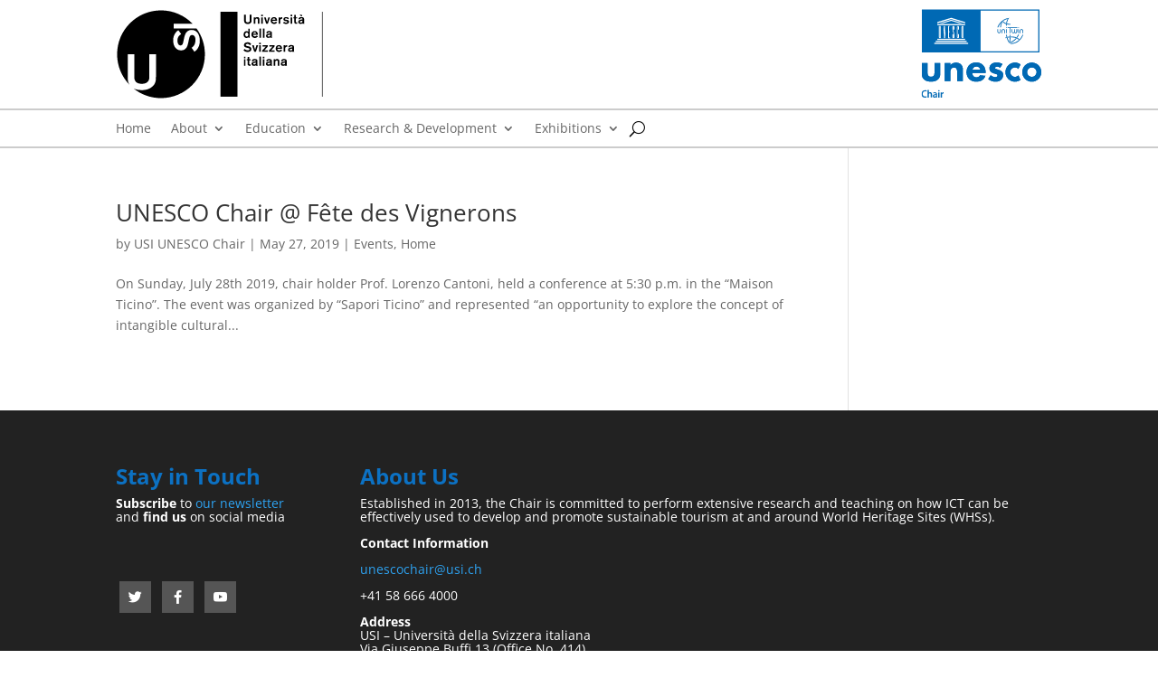

--- FILE ---
content_type: image/svg+xml
request_url: https://www.unescochair.usi.ch/wp-content/uploads/2022/07/Unesco-chair-2022.svg
body_size: 22712
content:
<?xml version="1.0" encoding="utf-8"?>
<!-- Generator: Adobe Illustrator 26.3.1, SVG Export Plug-In . SVG Version: 6.00 Build 0)  -->
<svg version="1.1" id="Livello_1" xmlns="http://www.w3.org/2000/svg" xmlns:xlink="http://www.w3.org/1999/xlink" x="0px" y="0px"
	 viewBox="0 0 275 206" style="enable-background:new 0 0 275 206;" xml:space="preserve">
<style type="text/css">
	.st0{clip-path:url(#SVGID_00000148620622936534428790000001533812740831903655_);fill:#FFFFFF;}
	.st1{clip-path:url(#SVGID_00000148620622936534428790000001533812740831903655_);fill:#0069B4;}
	.st2{fill:#FFFFFF;}
	.st3{fill:#0069B4;}
	.st4{clip-path:url(#SVGID_00000099626172549309700110000016480137260430509756_);fill:#FFFFFF;}
	.st5{clip-path:url(#SVGID_00000016766831287325363360000013046512444448764307_);fill:#FFFFFF;}
	.st6{clip-path:url(#SVGID_00000016766831287325363360000013046512444448764307_);fill:#0069B4;}
	.st7{clip-path:url(#SVGID_00000111167107567356113640000003168088059424165040_);fill:#0069B4;}
	.st8{clip-path:url(#SVGID_00000098188547821018534190000005143883805295217819_);fill:#0069B4;}
</style>
<g>
	<defs>
		<rect id="SVGID_1_" x="1" y="1" width="273" height="200.9"/>
	</defs>
	<clipPath id="SVGID_00000064347232658001694280000016549297209717354389_">
		<use xlink:href="#SVGID_1_"  style="overflow:visible;"/>
	</clipPath>
	<path style="clip-path:url(#SVGID_00000064347232658001694280000016549297209717354389_);fill:#FFFFFF;" d="M221.5,151.4
		c-2,2-4.7,3.1-7.5,3.1c-5.9,0-10.7-4.8-10.7-10.7c0-5.9,4.8-10.7,10.7-10.7c2.8,0,5.5,1.1,7.5,3.1l0.3,0.3l4.9-10.4l-0.2-0.1
		c-3.7-2.6-8-4-12.5-4c-12,0-21.7,9.8-21.7,21.8s9.7,21.8,21.7,21.8c4.5,0,8.8-1.4,12.5-4l0.2-0.1l-4.8-10.2L221.5,151.4z"/>
	<path style="clip-path:url(#SVGID_00000064347232658001694280000016549297209717354389_);fill:#FFFFFF;" d="M252.4,154.5
		c-5.9,0-10.7-4.8-10.7-10.7c0-5.9,4.8-10.7,10.7-10.7c5.9,0,10.7,4.8,10.7,10.7C263,149.7,258.3,154.5,252.4,154.5 M252.3,122
		c-12,0-21.7,9.8-21.7,21.8c0,12,9.7,21.8,21.7,21.8s21.7-9.8,21.7-21.8C274,131.7,264.3,122,252.3,122"/>
	<path style="clip-path:url(#SVGID_00000064347232658001694280000016549297209717354389_);fill:#FFFFFF;" d="M15.1,123.3v22.5
		c0,1.8,0.2,4.7,2.3,6.6c0.9,0.8,2.6,1.9,5.5,1.9c2.5,0,4.4-0.8,5.6-1.9c1.9-1.8,2.2-4.6,2.2-6.6v-22.5h13.1V147
		c0,4.7-0.5,9.1-4.6,13.1c-4.6,4.6-11.5,5.3-16.3,5.3c-5,0-11.8-0.7-16.4-5.3c-3.7-3.7-4.5-7.8-4.5-12.3v-24.6H15.1z"/>
	<path style="clip-path:url(#SVGID_00000064347232658001694280000016549297209717354389_);fill:#FFFFFF;" d="M53.9,123.3h13.1v4.8
		c4-5.1,8.7-5.9,12.6-5.9c3.6,0,8.2,0.6,11.7,4.1c3.8,3.8,4.1,8.7,4.1,12v25.8H82.3v-20.9c0-2.7-0.1-6-2.2-8.1c-1-1-2.6-1.8-5-1.8
		c-2.7,0-4.5,1.1-5.5,2.2c-2.2,2.2-2.6,5.1-2.6,7.8v20.9H53.9V123.3z"/>
	<path style="clip-path:url(#SVGID_00000064347232658001694280000016549297209717354389_);fill:#FFFFFF;" d="M135.1,138.1
		c-0.1-0.4-0.7-2.9-2.6-4.8c-1.5-1.4-3.6-2.3-6.2-2.3c-3.4,0-5.4,1.4-6.7,2.7c-1,1.1-1.9,2.6-2.3,4.4H135.1z M147.3,145.9h-30.4
		c0,2.2,0.8,5.1,2.5,7c2,2.2,4.7,2.6,6.7,2.6c1.9,0,3.9-0.4,5.3-1.2c0.2-0.1,1.7-1.1,2.8-3.4l12.4,1.3c-1.8,5.8-5.5,8.8-7.8,10.2
		c-3.9,2.4-8.3,3-12.9,3c-6.1,0-11.5-1.1-16.2-5.9c-3.6-3.6-6.1-9-6.1-15.7c0-5.9,2.1-11.9,6.2-16.1c4.9-4.9,11-5.9,15.6-5.9
		c4.6,0,11.1,0.8,16.1,6.1c4.8,5.1,5.7,11.5,5.7,16.6V145.9z"/>
	<path style="clip-path:url(#SVGID_00000064347232658001694280000016549297209717354389_);fill:#FFFFFF;" d="M180.3,133.7
		c-2-1.2-4.6-2.3-7.2-2.3c-1.4,0-2.9,0.4-3.7,1.2c-0.5,0.5-0.8,1.2-0.8,1.8c0,0.9,0.6,1.5,1.3,1.8c0.9,0.5,2.3,0.8,3.9,1.4l3.5,1.1
		c2.3,0.7,4.6,1.6,6.7,3.6c2.4,2.2,3.2,4.7,3.2,7.8c0,5.4-2.4,8.9-4.2,10.7c-4,4-8.9,4.7-13.2,4.7c-5.5,0-11.4-1.2-16.7-5.9l5.6-8.9
		c1.3,1.1,3.1,2.4,4.5,3c1.8,0.9,3.7,1.3,5.5,1.3c0.8,0,2.9,0,4.1-0.9c0.8-0.6,1.4-1.6,1.4-2.7c0-0.7-0.3-1.6-1.5-2.4
		c-0.9-0.5-2.1-0.9-4-1.5l-3.3-1c-2.4-0.7-4.8-2-6.6-3.8c-1.9-2-2.9-4.3-2.9-7.4c0-3.9,1.5-7.2,3.9-9.4c3.6-3.4,8.6-4.1,12.3-4.1
		c6,0,10.2,1.6,13.5,3.5L180.3,133.7z"/>
	<path style="clip-path:url(#SVGID_00000064347232658001694280000016549297209717354389_);fill:#0069B4;" d="M221.5,151.4
		c-2,2-4.7,3.1-7.5,3.1c-5.9,0-10.7-4.8-10.7-10.7c0-5.9,4.8-10.7,10.7-10.7c2.8,0,5.5,1.1,7.5,3.1l0.3,0.3l4.9-10.4l-0.2-0.1
		c-3.7-2.6-8-4-12.5-4c-12,0-21.7,9.8-21.7,21.8s9.7,21.8,21.7,21.8c4.5,0,8.8-1.4,12.5-4l0.2-0.1l-4.8-10.2L221.5,151.4z"/>
	<path style="clip-path:url(#SVGID_00000064347232658001694280000016549297209717354389_);fill:#0069B4;" d="M252.4,154.5
		c-5.9,0-10.7-4.8-10.7-10.7c0-5.9,4.8-10.7,10.7-10.7c5.9,0,10.7,4.8,10.7,10.7C263,149.7,258.3,154.5,252.4,154.5 M252.3,122
		c-12,0-21.7,9.8-21.7,21.8c0,12,9.7,21.8,21.7,21.8s21.7-9.8,21.7-21.8C274,131.7,264.3,122,252.3,122"/>
	<path style="clip-path:url(#SVGID_00000064347232658001694280000016549297209717354389_);fill:#0069B4;" d="M15.1,123.3v22.5
		c0,1.8,0.2,4.7,2.3,6.6c0.9,0.8,2.6,1.9,5.5,1.9c2.5,0,4.4-0.8,5.6-1.9c1.9-1.8,2.2-4.6,2.2-6.6v-22.5h13.1V147
		c0,4.7-0.5,9.1-4.6,13.1c-4.6,4.6-11.5,5.3-16.3,5.3c-5,0-11.8-0.7-16.4-5.3c-3.7-3.7-4.5-7.8-4.5-12.3v-24.6H15.1z"/>
	<path style="clip-path:url(#SVGID_00000064347232658001694280000016549297209717354389_);fill:#0069B4;" d="M53.9,123.3h13.1v4.8
		c4-5.1,8.7-5.9,12.6-5.9c3.6,0,8.2,0.6,11.7,4.1c3.8,3.8,4.1,8.7,4.1,12v25.8H82.3v-20.9c0-2.7-0.1-6-2.2-8.1c-1-1-2.6-1.8-5-1.8
		c-2.7,0-4.5,1.1-5.5,2.2c-2.2,2.2-2.6,5.1-2.6,7.8v20.9H53.9V123.3z"/>
	<path style="clip-path:url(#SVGID_00000064347232658001694280000016549297209717354389_);fill:#0069B4;" d="M135.1,138.1
		c-0.1-0.4-0.7-2.9-2.6-4.8c-1.5-1.4-3.6-2.3-6.2-2.3c-3.4,0-5.4,1.4-6.7,2.7c-1,1.1-1.9,2.6-2.3,4.4H135.1z M147.3,145.9h-30.4
		c0,2.2,0.8,5.1,2.5,7c2,2.2,4.7,2.6,6.7,2.6c1.9,0,3.9-0.4,5.3-1.2c0.2-0.1,1.7-1.1,2.8-3.4l12.4,1.3c-1.8,5.8-5.5,8.8-7.8,10.2
		c-3.9,2.4-8.3,3-12.9,3c-6.1,0-11.5-1.1-16.2-5.9c-3.6-3.6-6.1-9-6.1-15.7c0-5.9,2.1-11.9,6.2-16.1c4.9-4.9,11-5.9,15.6-5.9
		c4.6,0,11.1,0.8,16.1,6.1c4.8,5.1,5.7,11.5,5.7,16.6V145.9z"/>
	<path style="clip-path:url(#SVGID_00000064347232658001694280000016549297209717354389_);fill:#0069B4;" d="M180.3,133.7
		c-2-1.2-4.6-2.3-7.2-2.3c-1.4,0-2.9,0.4-3.7,1.2c-0.5,0.5-0.8,1.2-0.8,1.8c0,0.9,0.6,1.5,1.3,1.8c0.9,0.5,2.3,0.8,3.9,1.4l3.5,1.1
		c2.3,0.7,4.6,1.6,6.7,3.6c2.4,2.2,3.2,4.7,3.2,7.8c0,5.4-2.4,8.9-4.2,10.7c-4,4-8.9,4.7-13.2,4.7c-5.5,0-11.4-1.2-16.7-5.9l5.6-8.9
		c1.3,1.1,3.1,2.4,4.5,3c1.8,0.9,3.7,1.3,5.5,1.3c0.8,0,2.9,0,4.1-0.9c0.8-0.6,1.4-1.6,1.4-2.7c0-0.7-0.3-1.6-1.5-2.4
		c-0.9-0.5-2.1-0.9-4-1.5l-3.3-1c-2.4-0.7-4.8-2-6.6-3.8c-1.9-2-2.9-4.3-2.9-7.4c0-3.9,1.5-7.2,3.9-9.4c3.6-3.4,8.6-4.1,12.3-4.1
		c6,0,10.2,1.6,13.5,3.5L180.3,133.7z"/>
	<path style="clip-path:url(#SVGID_00000064347232658001694280000016549297209717354389_);fill:#0069B4;" d="M221.5,151.4
		c-2,2-4.7,3.1-7.5,3.1c-5.9,0-10.7-4.8-10.7-10.7c0-5.9,4.8-10.7,10.7-10.7c2.8,0,5.5,1.1,7.5,3.1l0.3,0.3l4.9-10.4l-0.2-0.1
		c-3.7-2.6-8-4-12.5-4c-12,0-21.7,9.8-21.7,21.8s9.7,21.8,21.7,21.8c4.5,0,8.8-1.4,12.5-4l0.2-0.1l-4.8-10.2L221.5,151.4z"/>
	<path style="clip-path:url(#SVGID_00000064347232658001694280000016549297209717354389_);fill:#0069B4;" d="M252.4,154.5
		c-5.9,0-10.7-4.8-10.7-10.7c0-5.9,4.8-10.7,10.7-10.7c5.9,0,10.7,4.8,10.7,10.7C263,149.7,258.3,154.5,252.4,154.5 M252.3,122
		c-12,0-21.7,9.8-21.7,21.8c0,12,9.7,21.8,21.7,21.8s21.7-9.8,21.7-21.8C274,131.7,264.3,122,252.3,122"/>
	<path style="clip-path:url(#SVGID_00000064347232658001694280000016549297209717354389_);fill:#0069B4;" d="M15.1,123.3v22.5
		c0,1.8,0.2,4.7,2.3,6.6c0.9,0.8,2.6,1.9,5.5,1.9c2.5,0,4.4-0.8,5.6-1.9c1.9-1.8,2.2-4.6,2.2-6.6v-22.5h13.1V147
		c0,4.7-0.5,9.1-4.6,13.1c-4.6,4.6-11.5,5.3-16.3,5.3c-5,0-11.8-0.7-16.4-5.3c-3.7-3.7-4.5-7.8-4.5-12.3v-24.6H15.1z"/>
	<path style="clip-path:url(#SVGID_00000064347232658001694280000016549297209717354389_);fill:#0069B4;" d="M53.9,123.3h13.1v4.8
		c4-5.1,8.7-5.9,12.6-5.9c3.6,0,8.2,0.6,11.7,4.1c3.8,3.8,4.1,8.7,4.1,12v25.8H82.3v-20.9c0-2.7-0.1-6-2.2-8.1c-1-1-2.6-1.8-5-1.8
		c-2.7,0-4.5,1.1-5.5,2.2c-2.2,2.2-2.6,5.1-2.6,7.8v20.9H53.9V123.3z"/>
	<path style="clip-path:url(#SVGID_00000064347232658001694280000016549297209717354389_);fill:#0069B4;" d="M135.1,138.1
		c-0.1-0.4-0.7-2.9-2.6-4.8c-1.5-1.4-3.6-2.3-6.2-2.3c-3.4,0-5.4,1.4-6.7,2.7c-1,1.1-1.9,2.6-2.3,4.4H135.1z M147.3,145.9h-30.4
		c0,2.2,0.8,5.1,2.5,7c2,2.2,4.7,2.6,6.7,2.6c1.9,0,3.9-0.4,5.3-1.2c0.2-0.1,1.7-1.1,2.8-3.4l12.4,1.3c-1.8,5.8-5.5,8.8-7.8,10.2
		c-3.9,2.4-8.3,3-12.9,3c-6.1,0-11.5-1.1-16.2-5.9c-3.6-3.6-6.1-9-6.1-15.7c0-5.9,2.1-11.9,6.2-16.1c4.9-4.9,11-5.9,15.6-5.9
		c4.6,0,11.1,0.8,16.1,6.1c4.8,5.1,5.7,11.5,5.7,16.6V145.9z"/>
	<path style="clip-path:url(#SVGID_00000064347232658001694280000016549297209717354389_);fill:#0069B4;" d="M180.3,133.7
		c-2-1.2-4.6-2.3-7.2-2.3c-1.4,0-2.9,0.4-3.7,1.2c-0.5,0.5-0.8,1.2-0.8,1.8c0,0.9,0.6,1.5,1.3,1.8c0.9,0.5,2.3,0.8,3.9,1.4l3.5,1.1
		c2.3,0.7,4.6,1.6,6.7,3.6c2.4,2.2,3.2,4.7,3.2,7.8c0,5.4-2.4,8.9-4.2,10.7c-4,4-8.9,4.7-13.2,4.7c-5.5,0-11.4-1.2-16.7-5.9l5.6-8.9
		c1.3,1.1,3.1,2.4,4.5,3c1.8,0.9,3.7,1.3,5.5,1.3c0.8,0,2.9,0,4.1-0.9c0.8-0.6,1.4-1.6,1.4-2.7c0-0.7-0.3-1.6-1.5-2.4
		c-0.9-0.5-2.1-0.9-4-1.5l-3.3-1c-2.4-0.7-4.8-2-6.6-3.8c-1.9-2-2.9-4.3-2.9-7.4c0-3.9,1.5-7.2,3.9-9.4c3.6-3.4,8.6-4.1,12.3-4.1
		c6,0,10.2,1.6,13.5,3.5L180.3,133.7z"/>
</g>
<rect x="135.8" y="3.8" class="st2" width="131.2" height="92.4"/>
<path class="st3" d="M135.8,3.8H267v92.4H135.8V3.8z M2,98.9h267.7V1H2V98.9z"/>
<rect x="37.2" y="67.8" class="st2" width="63.3" height="2.7"/>
<rect x="33.6" y="72.4" class="st2" width="70.4" height="2.7"/>
<rect x="30.3" y="76.9" class="st2" width="77.1" height="2.7"/>
<rect x="37.2" y="34.2" class="st2" width="63.3" height="2.7"/>
<polygon class="st2" points="50,32.5 68.9,26.9 87.4,32.5 95.1,32.5 68.9,24.4 42.3,32.5 "/>
<polygon class="st2" points="68.9,19.9 37.2,29.7 37.2,32.5 68.9,22.9 100.6,32.5 100.6,29.7 "/>
<g>
	<defs>
		<rect id="SVGID_00000099656466545004657340000009407807153719701124_" x="1" y="1" width="273" height="200.9"/>
	</defs>
	<clipPath id="SVGID_00000108987872356468629770000004976630344583805631_">
		<use xlink:href="#SVGID_00000099656466545004657340000009407807153719701124_"  style="overflow:visible;"/>
	</clipPath>
	<path style="clip-path:url(#SVGID_00000108987872356468629770000004976630344583805631_);fill:#FFFFFF;" d="M40.9,64.4
		c0,0,0,2,2.3,2s2.1-2,2.1-2V38.5h-1.7v25.9c0,0,0,0.5-0.6,0.5c-0.6,0-0.5-0.6-0.5-0.6V38.5h-1.7V64.4z"/>
</g>
<polygon class="st2" points="54.4,38.5 54.4,53.4 52.7,38.5 51.4,38.5 51.4,66.4 52.7,66.4 52.7,49.6 54.4,66.4 55.8,66.4 
	55.8,38.5 "/>
<polygon class="st2" points="61.9,38.5 61.9,66.4 66.2,66.4 66.2,64.9 63.8,64.9 63.8,52.3 65.6,52.3 65.6,50.8 63.8,50.8 
	63.8,39.9 65.6,39.9 65.6,38.5 "/>
<g>
	<defs>
		<rect id="SVGID_00000147921475745396181490000008592969104107337400_" x="1" y="1" width="273" height="200.9"/>
	</defs>
	<clipPath id="SVGID_00000085219353194049161320000001315977242468621736_">
		<use xlink:href="#SVGID_00000147921475745396181490000008592969104107337400_"  style="overflow:visible;"/>
	</clipPath>
	<path style="clip-path:url(#SVGID_00000085219353194049161320000001315977242468621736_);fill:#FFFFFF;" d="M86.4,46.8v-6.3
		c0,0-0.1-2-2.2-2c-2.1,0-2.1,2-2.1,2v23.8c0,0-0.1,2,2.1,2c2.2,0,2.2-2,2.2-2v-7h-1.7v7c0,0,0,0.5-0.5,0.5c-0.5,0-0.6-0.5-0.6-0.5
		V40.5c0,0,0-0.6,0.6-0.6c0.5,0,0.5,0.6,0.5,0.6v6.3H86.4z"/>
	<path style="clip-path:url(#SVGID_00000085219353194049161320000001315977242468621736_);fill:#FFFFFF;" d="M96.9,40.5
		c0,0,0.1-2-2.2-2c-2.3,0-2.3,2-2.3,2v23.8c0,0,0,2,2.2,2c2.3,0,2.3-2,2.3-2V40.5z M95.3,64.4c0,0,0.1,0.5-0.6,0.5
		c-0.7,0-0.7-0.5-0.7-0.5V40.5c0,0,0-0.6,0.6-0.6c0.7,0,0.7,0.6,0.7,0.6V64.4z"/>
	<path style="clip-path:url(#SVGID_00000085219353194049161320000001315977242468621736_);fill:#FFFFFF;" d="M74.2,64.4
		c0,0,0,0.5-0.4,0.5c-0.4,0-0.4-0.5-0.4-0.5v-7h-1.7v7c0,0-0.1,2,2.1,2c2.2,0,2.2-2,2.2-2s0-4.7,0-6c0-3.3-2.6-9.5-2.6-11.6v-6.3
		c0,0-0.1-0.6,0.4-0.6s0.5,0.6,0.5,0.6v6.3h1.7v-6.3c0,0,0.1-2.1-2.1-2c-2.2,0.1-2.2,2-2.2,2v5.3c0,3.5,2.6,9.4,2.6,12.1V64.4z"/>
	<path style="clip-path:url(#SVGID_00000085219353194049161320000001315977242468621736_);fill:#0069B4;" d="M181.7,45.9v4.9
		c0,1.3-0.3,2.4-1,3.1c-0.7,0.8-1.6,1.2-2.8,1.2c-1.2,0-2.1-0.4-2.8-1.2c-0.7-0.8-1-1.8-1-3.1v-4.9h1.6v5.2c0,0.7,0.2,1.3,0.6,1.7
		s1,0.7,1.6,0.7c0.7,0,1.2-0.2,1.6-0.7s0.6-1,0.6-1.7v-5.2H181.7z"/>
	<path style="clip-path:url(#SVGID_00000085219353194049161320000001315977242468621736_);fill:#0069B4;" d="M183.7,55v-4.9
		c0-1.3,0.3-2.4,1.1-3.1c0.7-0.8,1.6-1.2,2.8-1.2c1.2,0,2.1,0.4,2.8,1.2c0.7,0.8,1,1.8,1,3.1V55h-1.6v-5.2c0-0.7-0.2-1.3-0.6-1.7
		c-0.4-0.5-0.9-0.7-1.6-0.7c-0.6,0-1.2,0.2-1.6,0.7c-0.4,0.5-0.6,1-0.6,1.7V55H183.7z"/>
	<path style="clip-path:url(#SVGID_00000085219353194049161320000001315977242468621736_);fill:#0069B4;" d="M193.5,42.5
		c0-0.3,0.1-0.5,0.3-0.7c0.2-0.2,0.4-0.3,0.7-0.3s0.5,0.1,0.7,0.3c0.2,0.2,0.3,0.4,0.3,0.7c0,0.3-0.1,0.5-0.3,0.7
		c-0.2,0.2-0.4,0.3-0.7,0.3c-0.3,0-0.5-0.1-0.7-0.3C193.5,43,193.5,42.8,193.5,42.5 M195.2,55h-1.6v-9.1h1.6V55z"/>
</g>
<polygon class="st3" points="202.3,55 202.3,43.4 197.4,43.4 197.4,41.8 219.3,41.8 219.3,43.4 204,43.4 204,55 "/>
<g>
	<defs>
		<rect id="SVGID_00000016775616009671500900000015503725813146248626_" x="1" y="1" width="273" height="200.9"/>
	</defs>
	<clipPath id="SVGID_00000056404901279925621330000004241262116463126941_">
		<use xlink:href="#SVGID_00000016775616009671500900000015503725813146248626_"  style="overflow:visible;"/>
	</clipPath>
	<path style="clip-path:url(#SVGID_00000056404901279925621330000004241262116463126941_);fill:#0069B4;" d="M219.2,45.9v5.2
		c0,1.2-0.3,2.2-1,2.9c-0.6,0.7-1.5,1.1-2.6,1.1c-0.6,0-1.1-0.1-1.6-0.4c-0.5-0.2-0.9-0.6-1.2-1c-0.4,0.5-0.8,0.8-1.2,1
		c-0.5,0.2-1,0.4-1.5,0.4c-1.1,0-1.9-0.4-2.6-1.1c-0.6-0.7-1-1.7-1-2.9v-5.2h1.6v5.5c0,0.6,0.2,1.2,0.5,1.5c0.4,0.4,0.8,0.6,1.4,0.6
		c0.6,0,1.1-0.2,1.4-0.6c0.4-0.4,0.6-0.9,0.6-1.5v-5.5h1.6v5.5c0,0.6,0.2,1.2,0.5,1.5c0.4,0.4,0.8,0.6,1.4,0.6c0.6,0,1-0.2,1.4-0.6
		c0.4-0.4,0.5-0.9,0.5-1.5v-5.5H219.2z"/>
	<path style="clip-path:url(#SVGID_00000056404901279925621330000004241262116463126941_);fill:#0069B4;" d="M221.2,42.5
		c0-0.3,0.1-0.5,0.3-0.7c0.2-0.2,0.4-0.3,0.7-0.3c0.3,0,0.5,0.1,0.7,0.3c0.2,0.2,0.3,0.4,0.3,0.7c0,0.3-0.1,0.5-0.3,0.7
		c-0.2,0.2-0.4,0.3-0.7,0.3c-0.3,0-0.5-0.1-0.7-0.3C221.3,43,221.2,42.8,221.2,42.5 M223,55h-1.6v-9.1h1.6V55z"/>
	<path style="clip-path:url(#SVGID_00000056404901279925621330000004241262116463126941_);fill:#0069B4;" d="M225.1,55v-4.9
		c0-1.3,0.4-2.4,1-3.1c0.7-0.8,1.6-1.2,2.8-1.2c1.2,0,2.1,0.4,2.8,1.2c0.7,0.8,1,1.8,1,3.1V55h-1.6v-5.2c0-0.7-0.2-1.3-0.6-1.7
		c-0.4-0.5-0.9-0.7-1.6-0.7c-0.6,0-1.2,0.2-1.6,0.7c-0.4,0.5-0.6,1-0.6,1.7V55H225.1z"/>
</g>
<polygon class="st3" points="185.8,26.1 185.8,26.1 185.8,26 "/>
<g>
	<defs>
		<rect id="SVGID_00000023996607957486291290000003752013999559121560_" x="1" y="1" width="273" height="200.9"/>
	</defs>
	<clipPath id="SVGID_00000036232519165177052920000000794299884179264653_">
		<use xlink:href="#SVGID_00000023996607957486291290000003752013999559121560_"  style="overflow:visible;"/>
	</clipPath>
	<path style="clip-path:url(#SVGID_00000036232519165177052920000000794299884179264653_);fill:#0069B4;" d="M187.6,27.1l0-0.1
		c-0.1,0.1-0.3,0.2-0.4,0.3c-0.3,0.5-0.6,0.9-0.9,1.4c0.7,1.7,2.6,4.1,7.4,5.7c0.1-0.6,0.1-1.2,0.3-1.8
		C190,31.1,188,29.1,187.6,27.1"/>
	<path style="clip-path:url(#SVGID_00000036232519165177052920000000794299884179264653_);fill:#0069B4;" d="M204,34
		c-3.3-0.1-6.1-0.4-8.3-1c-0.1,0.6-0.2,1.2-0.2,1.8c2.3,0.6,5.1,0.9,8.6,1V34z"/>
	<path style="clip-path:url(#SVGID_00000036232519165177052920000000794299884179264653_);fill:#0069B4;" d="M183.2,30.7
		c-2.4,5.3-2.9,10.5-3,10.8h1.8c0-0.1,0.7-6.9,4.3-12.9c-0.1-0.2-0.2-0.4-0.2-0.5C185,28.9,184,29.8,183.2,30.7"/>
	<path style="clip-path:url(#SVGID_00000036232519165177052920000000794299884179264653_);fill:#0069B4;" d="M185.9,27.4
		c-0.1-0.4-0.1-0.9-0.1-1.4l0,0c-8.2,6-11.4,14.4-11.7,15.5h1.9c0.7-1.7,2.9-6.5,7.2-10.8c0.9-0.9,1.8-1.8,2.9-2.6
		C186,27.8,185.9,27.6,185.9,27.4"/>
	<path style="clip-path:url(#SVGID_00000036232519165177052920000000794299884179264653_);fill:#0069B4;" d="M192.2,22.4
		c-1.5,0.6-2.9,1.3-4.2,2.1c-0.4,0.6-0.6,1.4-0.5,2.2c0,0.1,0,0.2,0,0.2c2.6-1.8,5.8-3.3,9.5-4.2c0.4-0.7,0.8-1.4,1.3-2.1
		C196.2,21,194.1,21.7,192.2,22.4"/>
	<path style="clip-path:url(#SVGID_00000036232519165177052920000000794299884179264653_);fill:#0069B4;" d="M193.7,34.3
		c-0.2,2.1-0.2,3.5-0.2,3.6h1.8c0,0,0-1.3,0.2-3.1C194.8,34.6,194.2,34.5,193.7,34.3"/>
	<path style="clip-path:url(#SVGID_00000036232519165177052920000000794299884179264653_);fill:#0069B4;" d="M193.9,32.5
		c0.5,0.2,1.1,0.4,1.7,0.5c0.5-3.1,1.6-7.2,3.8-10.8c-0.8,0.1-1.6,0.3-2.3,0.5C195.3,26.1,194.4,29.7,193.9,32.5"/>
	<path style="clip-path:url(#SVGID_00000036232519165177052920000000794299884179264653_);fill:#0069B4;" d="M202.3,77.2l-0.1,0.3
		c2-0.5,9.4-2.7,15.9-10.8c-0.5-0.2-1.1-0.5-1.8-0.7c-5.2,6.2-11,8.7-13.6,9.5c-0.1,0.4-0.1,0.7-0.2,1"/>
	<path style="clip-path:url(#SVGID_00000036232519165177052920000000794299884179264653_);fill:#0069B4;" d="M221.1,58.5
		c-1.2,2.5-2.3,4.2-3.6,6c0.6,0.2,1.2,0.5,1.7,0.7c1.3-1.8,2.8-4.3,4-6.8H221.1z"/>
	<path style="clip-path:url(#SVGID_00000036232519165177052920000000794299884179264653_);fill:#0069B4;" d="M222.7,70.9
		c-4.2,3.7-10.2,6.9-18.6,7v1.8c8.2-0.1,14.3-2.9,18.5-6.4C223.1,72.1,222.7,70.9,222.7,70.9"/>
	<path style="clip-path:url(#SVGID_00000036232519165177052920000000794299884179264653_);fill:#0069B4;" d="M224.6,71.5
		c6.1-5.9,8.3-12.9,8.3-13l-1.9,0c-0.1,0.4-1.9,5.9-7,11.1C224.3,70,224.5,70.9,224.6,71.5"/>
	<path style="clip-path:url(#SVGID_00000036232519165177052920000000794299884179264653_);fill:#0069B4;" d="M191.9,65.1l0.8,1.6
		c0.7-0.4,1.4-0.6,2.5-1c-0.2-0.6-0.3-1.2-0.5-1.7C193.6,64.4,192.8,64.7,191.9,65.1"/>
	<path style="clip-path:url(#SVGID_00000036232519165177052920000000794299884179264653_);fill:#0069B4;" d="M207.7,64.5
		c3.7,0.2,6.5,0.8,8.7,1.5c0.4-0.5,0.8-1,1.2-1.5c-2.4-0.9-5.5-1.6-9.7-1.8c-1.4-0.1-2.7-0.1-4-0.1c0,0.6,0,1.2-0.1,1.8
		C205,64.4,206.3,64.4,207.7,64.5"/>
	<path style="clip-path:url(#SVGID_00000036232519165177052920000000794299884179264653_);fill:#0069B4;" d="M202.1,64.5
		c0-0.6,0-1.2,0.1-1.8c-2,0.1-4.1,0.4-5.7,0.8c0.1,0.6,0.3,1.1,0.5,1.7C198.3,64.9,200.3,64.7,202.1,64.5"/>
	<path style="clip-path:url(#SVGID_00000036232519165177052920000000794299884179264653_);fill:#0069B4;" d="M224.1,69.6
		c-0.6-1.1-1.9-2.9-4.9-4.3c-0.4,0.5-0.7,1-1.1,1.4c3.7,1.7,4.5,3.8,4.6,4.2C223.2,70.5,223.6,70.1,224.1,69.6"/>
	<path style="clip-path:url(#SVGID_00000036232519165177052920000000794299884179264653_);fill:#0069B4;" d="M193.6,58.5
		c0,0.2,0.4,2.6,1.2,5.5c0.5-0.2,1.1-0.3,1.7-0.5c-0.7-2.9-1.1-5-1.1-5"/>
	<path style="clip-path:url(#SVGID_00000036232519165177052920000000794299884179264653_);fill:#0069B4;" d="M200.8,75.9
		c0.1-0.4,0.2-0.8,0.3-1.2c-1.7-2.6-3.3-6.3-4.2-9.4c-0.6,0.1-1.2,0.3-1.7,0.5c1.1,3.8,3,8.3,5.3,11.2l0.1-0.3"/>
	<path style="clip-path:url(#SVGID_00000036232519165177052920000000794299884179264653_);fill:#0069B4;" d="M202.1,64.5
		c-0.1,3.4-0.5,7.6-1,10.2c0.2,0.4,0.5,0.7,0.8,1c0.2-0.1,0.5-0.1,0.9-0.3c0.5-2.8,1-7.3,1.1-11C203.2,64.5,202.7,64.5,202.1,64.5"
		/>
	<path style="clip-path:url(#SVGID_00000036232519165177052920000000794299884179264653_);fill:#0069B4;" d="M202.2,58.5
		c0,0.1,0,1.8-0.1,4.2c0.6,0,1.2-0.1,1.8-0.1c0.1-2.3,0.1-3.9,0.1-4.1"/>
	<path style="clip-path:url(#SVGID_00000036232519165177052920000000794299884179264653_);fill:#0069B4;" d="M188.1,24.5
		c-0.8,0.5-1.5,0.9-2.2,1.4l-0.1,0.1c0,0.4,0,0.9,0.1,1.4c0,0.2,0.1,0.4,0.2,0.6c0.1,0.2,0.1,0.4,0.2,0.6c0.3-0.5,0.6-0.9,0.9-1.4
		c0.1-0.1,0.3-0.2,0.4-0.3c0-0.1,0-0.1,0-0.2C187.5,25.9,187.7,25.1,188.1,24.5"/>
	<path style="clip-path:url(#SVGID_00000036232519165177052920000000794299884179264653_);fill:#0069B4;" d="M199.5,22.2
		c0.4-0.7,0.9-1.4,1.4-2c-0.9,0.1-1.7,0.2-2.5,0.4c-0.5,0.7-0.9,1.4-1.3,2.1C197.9,22.5,198.7,22.4,199.5,22.2"/>
	<path style="clip-path:url(#SVGID_00000036232519165177052920000000794299884179264653_);fill:#0069B4;" d="M195.7,33
		c-0.6-0.2-1.2-0.3-1.7-0.5c-0.1,0.6-0.2,1.2-0.3,1.8c0.5,0.2,1.1,0.3,1.8,0.5C195.5,34.3,195.6,33.7,195.7,33"/>
	<path style="clip-path:url(#SVGID_00000036232519165177052920000000794299884179264653_);fill:#0069B4;" d="M217.5,64.5
		c-0.4,0.5-0.8,1-1.2,1.5c0.6,0.2,1.2,0.5,1.8,0.7c0.4-0.5,0.7-0.9,1.1-1.4C218.7,65,218.1,64.8,217.5,64.5"/>
	<path style="clip-path:url(#SVGID_00000036232519165177052920000000794299884179264653_);fill:#0069B4;" d="M196.5,63.5
		c-0.6,0.1-1.2,0.3-1.7,0.5c0.1,0.5,0.3,1.1,0.5,1.7c0.5-0.2,1.1-0.3,1.7-0.5C196.8,64.7,196.6,64.1,196.5,63.5"/>
	<path style="clip-path:url(#SVGID_00000036232519165177052920000000794299884179264653_);fill:#0069B4;" d="M203.9,64.4
		c0-0.6,0-1.2,0.1-1.8c-0.6,0-1.2,0-1.8,0.1c0,0.6,0,1.2-0.1,1.8C202.7,64.5,203.2,64.5,203.9,64.4"/>
	<path style="clip-path:url(#SVGID_00000036232519165177052920000000794299884179264653_);fill:#0069B4;" d="M201.9,75.7
		c-0.3-0.3-0.5-0.7-0.8-1c-0.1,0.5-0.2,0.9-0.3,1.2c0,0.2-0.1,0.3-0.1,0.5l-0.1,0.2l-0.1,0.3c0.1,0.1,0.1,0.1,0.2,0.2
		c0.1,0.1,0.1,0.1,0.2,0.2l0.1,0.2l0.2,0.2l0.3,0l0.2,0c0,0,0.1,0,0.3-0.1c0.1,0,0.2,0,0.3-0.1l0.1-0.3l0.1-0.2
		c0.1-0.2,0.1-0.3,0.2-0.5c0.1-0.3,0.2-0.7,0.2-1C202.4,75.6,202.1,75.7,201.9,75.7"/>
	<path style="clip-path:url(#SVGID_00000036232519165177052920000000794299884179264653_);fill:#0069B4;" d="M224.1,69.6l-1.4,1.3
		c0,0,0.4,1.4-0.1,2.4c1.4-1,2-1.8,2-1.8S224.5,70.5,224.1,69.6"/>
	<path style="clip-path:url(#SVGID_00000036232519165177052920000000794299884179264653_);fill:#0069B4;" d="M13.1,201.2
		c-0.7,0.4-2.2,0.7-4.1,0.7c-5,0-8-3.3-8-8.3c0-5.4,3.6-8.7,8.4-8.7c1.9,0,3.3,0.4,3.8,0.7l-0.6,2.4c-0.8-0.3-1.8-0.6-3.1-0.6
		c-3.2,0-5.5,2.1-5.5,6.1c0,3.6,2,5.9,5.5,5.9c1.2,0,2.4-0.2,3.1-0.6L13.1,201.2z"/>
	<path style="clip-path:url(#SVGID_00000036232519165177052920000000794299884179264653_);fill:#0069B4;" d="M14.9,184.3h2.9v7.1h0
		c0.4-0.6,0.8-1,1.4-1.4c0.6-0.3,1.2-0.5,2-0.5c1.9,0,4,1.3,4,5.1v7h-2.9V195c0-1.7-0.6-3-2.2-3c-1.1,0-1.9,0.8-2.2,1.7
		c-0.1,0.2-0.1,0.6-0.1,0.9v7.1h-2.9V184.3z"/>
	<path style="clip-path:url(#SVGID_00000036232519165177052920000000794299884179264653_);fill:#0069B4;" d="M33.9,195.8
		c-2-0.1-4,0.4-4,2.2c0,1.2,0.7,1.7,1.6,1.7c1.1,0,2-0.8,2.2-1.6c0.1-0.2,0.1-0.5,0.1-0.7V195.8z M34.3,201.7l-0.2-1.3H34
		c-0.7,0.9-1.9,1.6-3.4,1.6c-2.3,0-3.6-1.7-3.6-3.5c0-3,2.5-4.5,6.8-4.5v-0.2c0-0.8-0.3-2.1-2.3-2.1c-1.1,0-2.3,0.4-3.1,0.9l-0.6-2
		c0.8-0.5,2.3-1,4.1-1c3.6,0,4.7,2.4,4.7,5v4.3c0,1.1,0.1,2.1,0.2,2.9H34.3z"/>
	<path style="clip-path:url(#SVGID_00000036232519165177052920000000794299884179264653_);fill:#0069B4;" d="M39.3,189.8h2.9v11.9
		h-2.9V189.8z M42.3,186.4c0,0.9-0.6,1.6-1.6,1.6c-1,0-1.6-0.7-1.6-1.6c0-0.9,0.7-1.6,1.6-1.6C41.7,184.8,42.3,185.5,42.3,186.4"/>
	<path style="clip-path:url(#SVGID_00000036232519165177052920000000794299884179264653_);fill:#0069B4;" d="M44.9,193.6
		c0-1.6,0-2.8-0.1-3.8h2.5l0.1,2.3h0.1c0.6-1.7,1.9-2.5,3.1-2.5c0.3,0,0.4,0,0.7,0.1v2.8c-0.2,0-0.5-0.1-0.8-0.1
		c-1.4,0-2.3,0.9-2.6,2.3c0,0.3-0.1,0.6-0.1,0.9v6.2h-2.9V193.6z"/>
</g>
</svg>


--- FILE ---
content_type: image/svg+xml
request_url: https://www.unescochair.usi.ch/wp-content/uploads/2022/07/press-logo-statico-usi-orizzontale-web.svg
body_size: 6933
content:
<?xml version="1.0" encoding="utf-8"?>
<!-- Generator: Adobe Illustrator 21.1.0, SVG Export Plug-In . SVG Version: 6.00 Build 0)  -->
<svg version="1.1" id="Livello_1" xmlns="http://www.w3.org/2000/svg" xmlns:xlink="http://www.w3.org/1999/xlink" x="0px" y="0px"
	 viewBox="0 0 476 206" style="enable-background:new 0 0 476 206;" xml:space="preserve">
<style type="text/css">
	.st0{fill:none;stroke:#000000;stroke-width:1.3656;}
</style>
<g>
	<path d="M179.1,97.3l-6.4-9.1c2.1-1.4,8.8-5.7,8.8-17.9c0-2-0.2-4.2-1-6.2c-1.7-4.2-4.7-4.9-6.6-4.9c-3.7,0-5,2.5-5.7,4.3
		c-0.5,1.3-0.6,1.5-1.8,6.7l-1.5,7c-0.9,3.7-1.3,5.5-2,7.3c-1.1,2.6-4.6,9.7-14.2,9.7c-11,0-18-9.2-18-22.8
		c0-12.4,6.1-19.2,11.7-23.2L149,57c-2.9,2-8.6,5.7-8.6,15c0,5.8,2.6,10.9,7,10.9c4.9,0,5.9-5.4,6.9-10.6l1.3-6
		c1.6-7.8,4.8-18.7,17.2-18.7c13.3,0,18.6,12.3,18.6,24.6c0,3.2-0.3,6.8-1.3,10.3C188.9,86.2,186.1,93,179.1,97.3 M183.8,44.1h-51.7
		V33.4h42.7C156.6,14.7,131.1,3,102.9,3C47.7,3.1,2.9,47.9,3,103.1c0,27.1,10.8,51.6,28.4,69.6c-1.4-2-2.4-4.2-3-6.2
		c-1-3.5-1-6-1.1-15.9v-47.5h14.9v49c0,3.4-0.1,6.7,1,9.7c3,7.7,11.4,8.6,16.1,8.6c2.4,0,8.4-0.1,12.8-4c4.4-4,4.4-8.5,4.4-15.1
		v-48.2h15v50.2c-0.1,9-0.1,16.5-8.6,23.7c-8.1,7.1-18.6,7.8-24,7.8c-4.9,0-9.6-0.6-14.1-2.1c-1.9-0.6-3.5-1.4-5.1-2.3
		C56.9,194.5,79,203,103.1,203c55.2-0.1,100-44.9,99.9-100.1C203,80.9,195.8,60.6,183.8,44.1"/>
</g>
<rect x="238.5" y="6.2" width="38.7" height="193.5"/>
<line class="st0" x1="470.7" y1="6.2" x2="470.7" y2="199.8"/>
<g>
	<path d="M309.3,25.6c0,1.8,0,2.7-0.4,3.7c-0.7,2.1-3.1,4.8-8.2,4.8c-3.3,0-6.9-1.3-8-4.7c-0.3-1.1-0.3-2-0.3-4.3V12.7h3.9v12.8
		c0,1.2,0,1.7,0.2,2.3c0.4,1.2,1.5,2.5,4.3,2.5c0.5,0,3.4,0,4.2-2.4c0.2-0.7,0.3-1.2,0.3-2.6V12.7h3.9V25.6z"/>
	<path d="M317.8,18.8v1.7c1.3-2,4-2.2,4.6-2.2c3.1,0,4.8,2,4.8,4.9v10.3h-3.5v-8.3c0-1.6-0.4-3.5-2.6-3.5c-0.4,0-1.1,0.1-1.9,0.7
		c-1.1,0.9-1.4,2.1-1.4,4.7v6.4h-3.6V18.8H317.8z"/>
	<path d="M331.4,16.5v-3.6h3.5v3.6H331.4z M331.4,33.6V18.8h3.5v14.8H331.4z"/>
	<path d="M346.4,33.6h-3.8l-4.8-14.8h3.7l3.1,10.2l3-10.2h3.7L346.4,33.6z"/>
	<path d="M356.6,26.9c0.1,0.7,0.7,3.7,4.2,3.7c2.5,0,3.6-1.5,3.9-2l3,1.7c-1.2,1.6-3.3,3.8-7.2,3.8c-4.4,0-7.6-3-7.6-7.9
		c0-5.3,3.6-7.8,7.4-7.8c5.7,0,7.3,4.5,7.3,8.6H356.6z M363.6,24.3c-0.1-0.7-0.5-3.1-3.3-3.1c-2.9,0-3.5,2.5-3.6,3.1H363.6z"/>
	<path d="M374.5,18.8v2.1c1.1-2.3,3.7-2.4,4.4-2.4h0.3v3.6c-0.7,0-3.6,0-4.4,2.7c-0.3,0.8-0.3,1.6-0.3,2.4v6.3H371V18.8H374.5z"/>
	<path d="M391.9,23.4c-0.8-1.6-2.3-2.2-4-2.2c-0.7,0-2.5,0.2-2.5,1.5c0,1,0.9,1.3,3,1.7l2.4,0.4c2.2,0.4,4,1.7,4,4.1
		c0,2.7-2.6,5.1-6.7,5.1s-6.3-1.8-7.1-2.7l2.7-2.2c0.7,0.9,2,1.9,4.3,1.9c2.1,0,2.9-1.1,2.9-1.7c0-0.9-0.8-1.2-2.2-1.4l-1.8-0.3
		c-1.2-0.2-5.1-0.9-5.1-4.4c0-2.9,2.8-4.8,6.4-4.8c1.2,0,4.1,0.2,6.4,2.8L391.9,23.4z"/>
	<path d="M398.3,16.5v-3.6h3.5v3.6H398.3z M398.3,33.6V18.8h3.5v14.8H398.3z"/>
	<path d="M404.5,18.8h2.2v-5.3h3.6v5.3h3.2v2.5h-3.2v7.3c0,0.6,0,1.2,0.4,1.6c0.4,0.4,1.2,0.4,1.3,0.4c0.5,0,1-0.1,1.5-0.2v3
		c-0.5,0.1-1.3,0.2-2.5,0.2c-3.2,0-4.2-1.2-4.2-3.6v-8.8h-2.2V18.8z"/>
	<path d="M425.4,33.6l-0.1-1.2c-1,0.8-2.5,1.5-4.3,1.5c-3.4,0-5.4-2-5.4-4.5c0-3.2,2.5-4.5,5.3-5c2.2-0.4,3.6-0.8,4.6-1.1
		c0-1.1-0.3-2.2-2.5-2.2c-2.7,0-3,1.5-3,2.2l-3.6-0.2c0.1-1,0.3-4.8,6.5-4.8c4.3,0,6.2,1.6,6.2,4.2v8.6c0,1.1,0.1,1.4,0.7,2.4H425.4
		z M422.2,16.6l-3.3-3.9h4.4l1.5,3.9H422.2z M425.4,26.2c-0.6,0.3-1.5,0.6-2.8,0.8c-1.6,0.2-3.3,0.6-3.3,2c0,1,0.7,1.8,2.4,1.8
		c1.6,0,3.6-0.8,3.6-2.7V26.2z"/>
</g>
<g>
	<path d="M301.8,65.4V64c-0.3,0.4-1.5,1.9-4.1,1.9c-3.1,0-6.6-2.2-6.6-7.5c0-5.3,3.2-8.1,6.7-8.1c1.2,0,3,0.4,4,1.7v-7.3h3.5v20.9
		H301.8z M298.4,62.7c1.9,0,3.4-1.6,3.4-4.3c0-2.2-0.7-4.8-3.4-4.8c-2.2,0-3.6,2-3.6,4.5C294.9,60.1,295.8,62.7,298.4,62.7z"/>
	<path d="M312.7,58.7c0.1,0.7,0.7,3.7,4.2,3.7c2.5,0,3.6-1.5,3.9-2l3,1.7c-1.2,1.6-3.3,3.8-7.2,3.8c-4.4,0-7.6-3-7.6-7.9
		c0-5.3,3.6-7.8,7.4-7.8c5.7,0,7.3,4.5,7.3,8.6H312.7z M319.8,56.1c-0.1-0.7-0.5-3.1-3.3-3.1c-2.9,0-3.5,2.5-3.6,3.1H319.8z"/>
	<path d="M327.2,65.4V44.5h3.6v20.9H327.2z"/>
	<path d="M335.2,65.4V44.5h3.6v20.9H335.2z"/>
	<path d="M352,65.4l-0.1-1.2c-1,0.8-2.5,1.5-4.3,1.5c-3.4,0-5.4-2-5.4-4.5c0-3.2,2.5-4.5,5.3-5c2.2-0.4,3.6-0.8,4.6-1.1
		c0-1.1-0.3-2.2-2.5-2.2c-2.7,0-3,1.5-3,2.2l-3.6-0.2c0.1-1,0.3-4.8,6.5-4.8c4.3,0,6.2,1.6,6.2,4.2V63c0,1.1,0.1,1.4,0.7,2.4H352z
		 M352,58.1c-0.6,0.3-1.5,0.6-2.8,0.8c-1.6,0.2-3.3,0.6-3.3,2c0,1,0.7,1.8,2.4,1.8c1.6,0,3.6-0.8,3.6-2.7V58.1z"/>
</g>
<g>
	<path d="M305.4,82.5c-0.7-1.1-2.2-3.1-5.4-3.1c-0.9,0-3.9,0.3-3.9,2.5c0,1.6,1.6,2,3.8,2.5l2.2,0.5c3.3,0.7,6.8,2,6.8,6.2
		c0,5.2-5.1,6.7-8.9,6.7c-3.5,0-7.3-1.2-9.1-4.5l3.3-2.3c0.9,1.4,2.6,3.1,6.5,3.1c2.3,0,4-0.9,4-2.8c0-1.7-1.4-2.1-4-2.7l-2.7-0.6
		c-2.7-0.6-6-1.7-6-5.8c0-3.7,3-6.5,8.3-6.5c1.9,0,5.5,0.3,8.4,4.2L305.4,82.5z"/>
	<path d="M319.2,97.3h-3.8l-4.8-14.8h3.7l3.1,10.2l3-10.2h3.7L319.2,97.3z"/>
	<path d="M326.8,80.2v-3.6h3.5v3.6H326.8z M326.8,97.3V82.5h3.5v14.8H326.8z"/>
	<path d="M333.6,97.3v-2.7l8-8.9h-7.2v-3.2h11.9v2.8l-7.8,8.9h7.8v3.1H333.6z"/>
	<path d="M349,97.3v-2.7l8-8.9h-7.2v-3.2h11.9v2.8l-7.8,8.9h7.8v3.1H349z"/>
	<path d="M367.9,90.6c0.1,0.7,0.7,3.7,4.2,3.7c2.5,0,3.6-1.5,3.9-2l3,1.7c-1.2,1.6-3.3,3.8-7.2,3.8c-4.4,0-7.6-3-7.6-7.9
		c0-5.3,3.6-7.8,7.4-7.8c5.7,0,7.3,4.5,7.3,8.6H367.9z M374.9,88c-0.1-0.7-0.5-3.1-3.3-3.1c-2.9,0-3.5,2.5-3.6,3.1H374.9z"/>
	<path d="M385.8,82.5v2.1c1.1-2.3,3.7-2.4,4.4-2.4h0.3v3.6c-0.7,0-3.6,0-4.4,2.7c-0.3,0.8-0.3,1.6-0.3,2.4v6.3h-3.4V82.5H385.8z"/>
	<path d="M402.2,97.3l-0.1-1.2c-1,0.8-2.5,1.5-4.3,1.5c-3.4,0-5.4-2-5.4-4.5c0-3.2,2.5-4.5,5.3-5c2.2-0.4,3.6-0.8,4.6-1.1
		c0-1.1-0.3-2.2-2.5-2.2c-2.7,0-3,1.5-3,2.2l-3.6-0.2c0.1-1,0.3-4.8,6.5-4.8c4.3,0,6.2,1.6,6.2,4.2v8.6c0,1.1,0.1,1.4,0.7,2.4H402.2
		z M402.2,89.9c-0.6,0.3-1.5,0.6-2.8,0.8c-1.6,0.2-3.3,0.6-3.3,2c0,1,0.7,1.8,2.4,1.8c1.6,0,3.6-0.8,3.6-2.7V89.9z"/>
</g>
<g>
	<path d="M292,112.1v-3.6h3.5v3.6H292z M292,129.2v-14.8h3.5v14.8H292z"/>
	<path d="M298.3,114.4h2.2v-5.3h3.6v5.3h3.2v2.5H304v7.3c0,0.6,0,1.2,0.4,1.6c0.4,0.4,1.2,0.4,1.3,0.4c0.5,0,1-0.1,1.5-0.2v3
		c-0.5,0.1-1.3,0.2-2.5,0.2c-3.2,0-4.2-1.2-4.2-3.6v-8.8h-2.2V114.4z"/>
	<path d="M319.1,129.2L319,128c-1,0.8-2.5,1.5-4.3,1.5c-3.4,0-5.4-2-5.4-4.5c0-3.2,2.5-4.5,5.3-5c2.2-0.4,3.6-0.8,4.6-1.1
		c0-1.1-0.3-2.2-2.5-2.2c-2.7,0-3,1.5-3,2.2l-3.6-0.2c0.1-1,0.3-4.8,6.5-4.8c4.3,0,6.2,1.6,6.2,4.2v8.6c0,1.1,0.1,1.4,0.7,2.4H319.1
		z M319.1,121.8c-0.6,0.3-1.5,0.6-2.8,0.8c-1.6,0.2-3.3,0.6-3.3,2c0,1,0.7,1.8,2.4,1.8c1.6,0,3.6-0.8,3.6-2.7V121.8z"/>
	<path d="M327.1,129.2v-20.9h3.6v20.9H327.1z"/>
	<path d="M335,112.1v-3.6h3.5v3.6H335z M335,129.2v-14.8h3.5v14.8H335z"/>
	<path d="M351.8,129.2l-0.1-1.2c-1,0.8-2.5,1.5-4.3,1.5c-3.4,0-5.4-2-5.4-4.5c0-3.2,2.5-4.5,5.3-5c2.2-0.4,3.6-0.8,4.6-1.1
		c0-1.1-0.3-2.2-2.5-2.2c-2.7,0-3,1.5-3,2.2l-3.6-0.2c0.1-1,0.3-4.8,6.5-4.8c4.3,0,6.2,1.6,6.2,4.2v8.6c0,1.1,0.1,1.4,0.7,2.4H351.8
		z M351.8,121.8c-0.6,0.3-1.5,0.6-2.8,0.8c-1.6,0.2-3.3,0.6-3.3,2c0,1,0.7,1.8,2.4,1.8c1.6,0,3.6-0.8,3.6-2.7V121.8z"/>
	<path d="M363.2,114.4v1.7c1.3-2,4-2.2,4.6-2.2c3.1,0,4.8,2,4.8,4.9v10.3h-3.5v-8.3c0-1.6-0.4-3.5-2.6-3.5c-0.4,0-1.1,0.1-1.9,0.7
		c-1.1,0.9-1.4,2.1-1.4,4.7v6.4h-3.6v-14.8H363.2z"/>
	<path d="M385.7,129.2l-0.1-1.2c-1,0.8-2.5,1.5-4.3,1.5c-3.4,0-5.4-2-5.4-4.5c0-3.2,2.5-4.5,5.3-5c2.2-0.4,3.6-0.8,4.6-1.1
		c0-1.1-0.3-2.2-2.5-2.2c-2.7,0-3,1.5-3,2.2l-3.6-0.2c0.1-1,0.3-4.8,6.5-4.8c4.3,0,6.2,1.6,6.2,4.2v8.6c0,1.1,0.1,1.4,0.7,2.4H385.7
		z M385.7,121.8c-0.6,0.3-1.5,0.6-2.8,0.8c-1.6,0.2-3.3,0.6-3.3,2c0,1,0.7,1.8,2.4,1.8c1.6,0,3.6-0.8,3.6-2.7V121.8z"/>
</g>
</svg>
